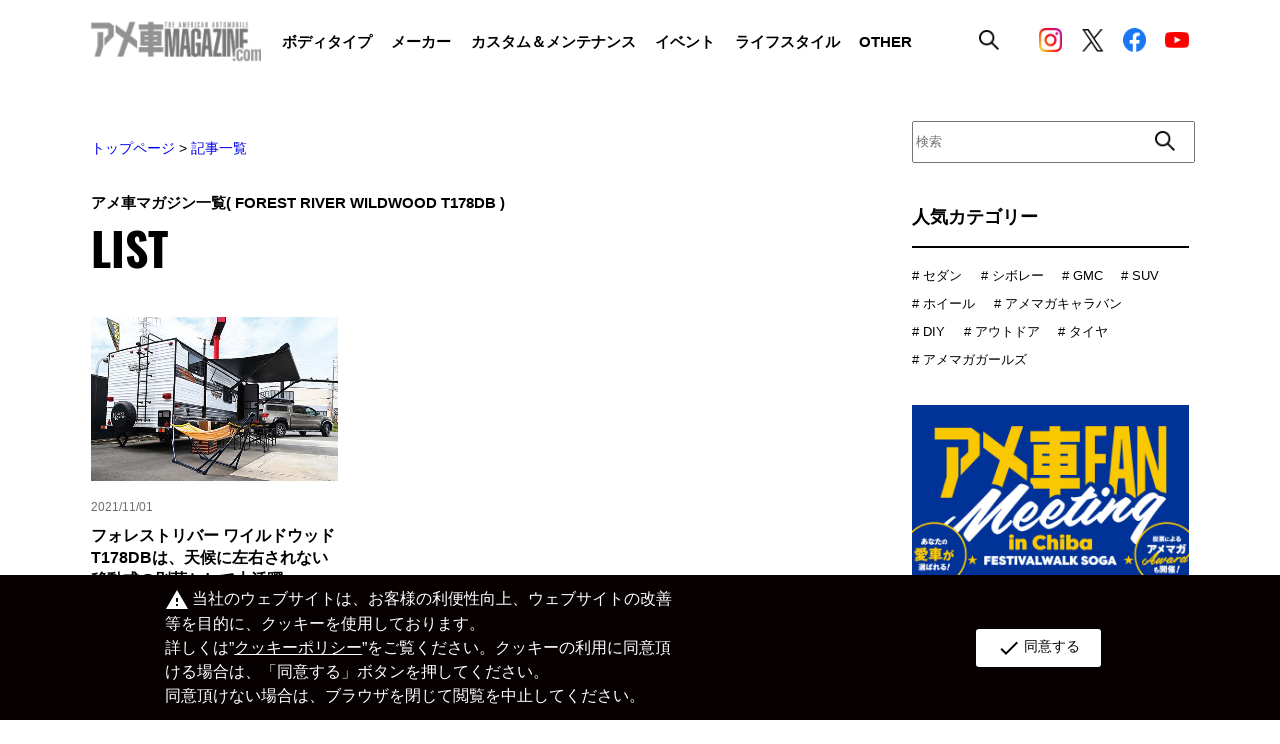

--- FILE ---
content_type: application/javascript
request_url: https://www.amemaga.com/cms/amemaga/js/ga-cookie-opt-in.js
body_size: 5228
content:
const GA_ID = 'GTM-P44D726'
const GA_DOMAIN = 'www.amemaga.com'

function setCookie(name, value, days) {
  var expires = ''
  if (days) {
    var date = new Date()
    date.setTime(date.getTime() + days * 24 * 60 * 60 * 1000)
    expires = '; expires=' + date.toUTCString()
  }
  document.cookie =
    name + '=' + (value || '') + expires + '; path=/;domain=' + GA_DOMAIN
}

function getCookie(name) {
  var nameEQ = name + '='
  var ca = document.cookie.split(';')
  for (var i = 0; i < ca.length; i++) {
    var c = ca[i]
    while (c.charAt(0) == ' ') c = c.substring(1, c.length)
    if (c.indexOf(nameEQ) == 0) return c.substring(nameEQ.length, c.length)
  }
  return null
}

function eraseCookie(name) {
  document.cookie =
    name +
    '=; Path=/; Expires=Thu, 01 Jan 1970 00:00:01 GMT;domain=' +
    GA_DOMAIN
}

window.addEventListener('DOMContentLoaded', function () {
  'use strict'
  //localStorage から ga_cookie_opt_in の値を取得
  const cookieOptin = getCookie('ga_cookie_opt_in')

  //ga_cookie_opt_in = no なら Google Analytics を無効に
  if (cookieOptin == 'no') {
    console.log('ga_cookie_opt_in = no / ga-disable = true')
    //Disable Google Analytics（UA-XXXX-Y の部分は正しいものに書き換えてください）
    window[`ga-disable-${GA_ID}`] = true

    //ga_cookie_opt_in = yes なら Google Analytics トラッキングコードを発行
  } else if (cookieOptin == 'yes') {
    console.log('ga_cookie_opt_in = yes')
    //Enable Google Analytics（UA-XXXX-Y の部分は正しいものに書き換えてください）
    window[`ga-disable-${GA_ID}`] = false

    //ga_cookie_opt_in に値がない場合は一旦 Google Analytics を無効にして通知を表示
  } else {
    console.log('ga_cookie_opt_in = null')
    //Disable Google Analytics（UA-XXXX-Y の部分は正しいものに書き換えてください）
    window[`ga-disable-${GA_ID}`] = true

    // ↓Google Web Fonts から Material Icons を読み込み（すでに別で読み込んでいる場合は削除可）↓
    const iconcss = document.createElement('link')
    iconcss.href = 'https://fonts.googleapis.com/icon?family=Material+Icons'
    iconcss.setAttribute('rel', 'stylesheet')
    document.head.appendChild(iconcss)
    // ↑Google Web Fonts から Material Icons を読み込み（すでに別で読み込んでいる場合は削除可）↑
    // 通知バーのスタイル（パスは必要に応じて変更してください）
    const acceptcss = document.createElement('link')
    acceptcss.href = '/cms/amemaga/css/ga-cookie-opt-in.min.css'
    acceptcss.setAttribute('rel', 'stylesheet')
    document.head.appendChild(acceptcss)

    //通知の表示（テキストの内容やプライバシーポリシーへのリンクは必要に応じて変更してください）
    const accept = document.createElement('div')
    accept.setAttribute('class', 'module-ga-cookie-accept-bar')
    accept.setAttribute('id', 'name-ga-cookie-accept-bar')
    accept.innerHTML =
      '<p><i class="material-icons" aria-hidden="true">warning</i>当社のウェブサイトは、お客様の利便性向上、ウェブサイトの改善等を目的に、クッキーを使用しております。<br>詳しくは”<a href="/cookie">クッキーポリシー</a>”をご覧ください。クッキーの利用に同意頂ける場合は、「同意する」ボタンを押してください。<br>同意頂けない場合は、ブラウザを閉じて閲覧を中止してください。</p><p><button id="name-ga-cookie-accept-btn" class="module-ga-cookie-accept-btn"><i class="material-icons" aria-hidden="true">check</i>同意する</button> <button id="name-ga-cookie-deny-btn" class="module-ga-cookie-accept-btn module-ga-cookie-deny-btn"><i class="material-icons" aria-hidden="true">close</i>同意しない</button></p>'
    document.body.appendChild(accept)
  }

  //各ボタンの取得
  const acceptBtn = document.getElementById('name-ga-cookie-accept-btn')
  const denyBtn = document.getElementById('name-ga-cookie-deny-btn')
  const resetBtn = document.getElementById('name-ga-cookie-reset-btn')

  //「同意する」ボタンのクリックでオプトイン（ga_cookie_opt_in = yes）
  if (acceptBtn) {
    acceptBtn.onclick = function () {
      setCookie('ga_cookie_opt_in', 'yes', 3650)
      document
        .getElementById('name-ga-cookie-accept-bar')
        .classList.add('state-remove')
      //CSS Animation が完了するまで待機するための力技……
      window.setTimeout('window.location.reload(false)', 500)
    }
  }

  //「同意しない」ボタンのクリックでオプトアウト（ga_cookie_opt_in = no）
  if (denyBtn) {
    denyBtn.onclick = function () {
      setCookie('ga_cookie_opt_in', 'no')
      document
        .getElementById('name-ga-cookie-accept-bar')
        .classList.add('state-remove')
      window.setTimeout('window.location.reload(false)', 500)
    }
  }

  //「設定をリセット」ボタンのクリックで ga_cookie_opt_in の値を削除
  if (resetBtn) {
    resetBtn.onclick = function () {
      eraseCookie('ga_cookie_opt_in')
      location.reload()
    }
  }
})
